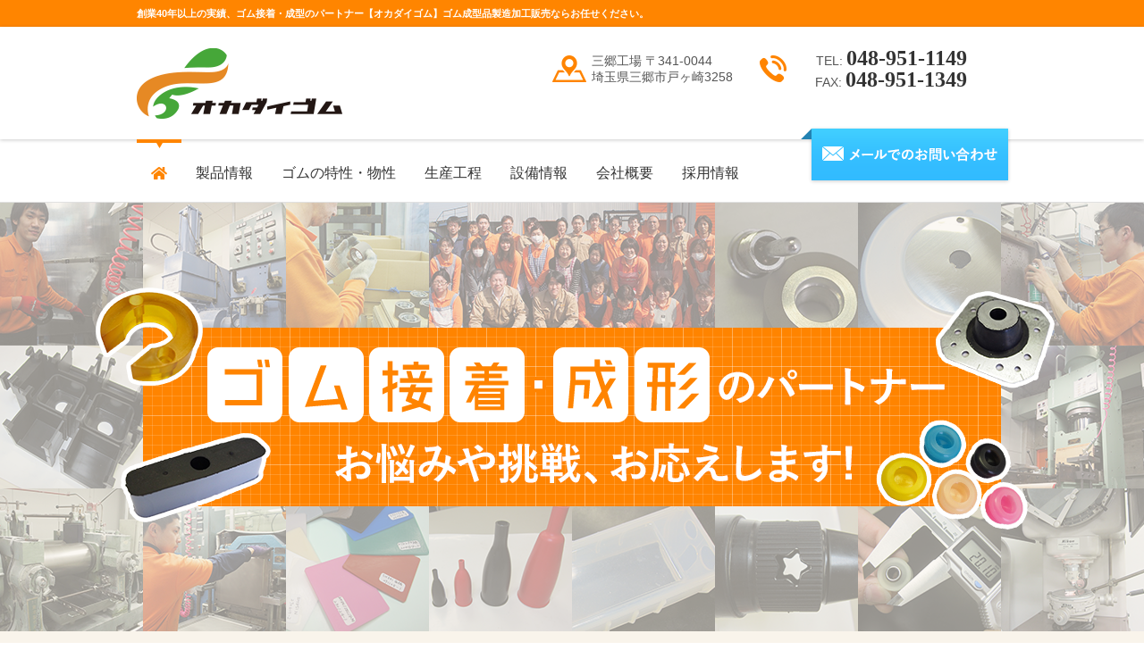

--- FILE ---
content_type: text/html
request_url: https://www.okadai-rubber.com/
body_size: 5119
content:
<!DOCTYPE html>
<html dir="ltr" lang="ja">
<head>
<meta charset="UTF-8">
<title>有限会社オカダイゴム│ゴム加硫接着・成型のパートナー</title>
<meta name="description" content="ゴム加硫接着やゴム成型はオカダイゴムにおまかせください。スポンジ成型、コンプレッション、インジェクション各種成型に対応し、皆さまの製造をサポートいたします！">
<meta name="keywords" content="有限会社オカダイゴム,ゴム加硫接着,ゴム成型,コンプレッション成型,スポンジ成型">
<link rel="stylesheet" href="https://pro.fontawesome.com/releases/v5.10.0/css/all.css" integrity="sha384-AYmEC3Yw5cVb3ZcuHtOA93w35dYTsvhLPVnYs9eStHfGJvOvKxVfELGroGkvsg+p" crossorigin="anonymous"/>
<link href="import.css" rel="stylesheet">
</head>

<body>
<!-- only for IE --> 
<!--[if lte IE 8]>
      <div class='oldie'>古いバージョンのInternet Explorerをお使いになっています。<a href='http://windows.microsoft.com/ja-jp/internet-explorer/download-ie'>最新版へのアップグレード</a>をおすすめします。</div>
    <![endif]-->
<header>
  <div id="header">
    <div id="headline">
      <div class="inner">
        <h1>創業40年以上の実績、ゴム接着・成型のパートナー【オカダイゴム】ゴム成型品製造加工販売ならお任せください。</h1>
      </div>
      <!--/.inner--> 
    </div>
    <!--/#headline-->
    
    <div id="header_wrapper">
      <div class="inner">
        <div class="site_logo"> <a href="index.html"><img src="images/logo.png" alt="オカダイゴム" class="logo-img"></a> </div>
        <div class="herder_contact">
          <address>
          <p class="address">三郷工場 〒341-0044<br>
            埼玉県三郷市戸ヶ崎3258</p>
          <p class="call">TEL: <em>048-951-1149</em><br>
            FAX: <em>048-951-1349</em></p>
          </address>
        </div>
      </div>
      <!--/.inner--> 
    </div>
    <!--/#header_wrapper--> 
    <!--**********************************************************************************-->
    <nav>
      <div id="gnav">
        <div id="nav_wrapper" class="inner">
          <ul class="main_menu">
            <li class="current"><a href="index.html" class="btn_home"><i class="fa fa-home" aria-hidden="true"></i></a></li>
            <li class="has_child"> <a href="#" class="false">製品情報</a>
              <ul class="child_menu">
                <li><a href="prod_vulcanization.html">ゴム加硫接着</a></li>
                <li><a href="prod_injection.html">インジェクション成型</a></li>
                <li><a href="prod_compression.html">コンプレッション成型</a></li>
                <li><a href="prod_transfer.html">トランスファー成型</a></li>
                <li><a href="prod_2color.html">二色成型</a></li>
                <li><a href="prod_sponge.html">スポンジ成型</a></li>
                <li><a href="prod_urethane.html">ウレタン成型</a></li>
                <li><a href="prod_3dprinter.html">3Dプリンター</a></li>
                <li><a href="prod_other.html">その他加工品</a></li>
                <li><a href="prod_sponge.html">スポンジ成型</a></li>
              </ul>
            </li>
            <li><a href="properties.html" class="">ゴムの特性・物性</a></li>
            <li><a href="process.html" class="">生産工程</a></li>
            <li><a href="equip.html" class="">設備情報</a></li>
            <li><a href="company.html" class="">会社概要</a></li>
            <li><a href="https://arwrk.net/recruit/dtkcl95ay7fbtxi/" class="" target="_blank">採用情報</a></li>
          </ul>
          <div id="btn_contact_nav"><a href="contact.html"><img src="images/btn_herder_contact.png" alt="メールでのお問い合わせ"></a></div>
        </div>
        <!--/.inner--> 
      </div>
      <!--/#gnav--> 
    </nav>
    <!--**********************************************************************************-->
    <aside>
      <div id="eyecatch">
        <p class="center"><img src="images/keyvisual.png" alt="株式会社オカダイゴム"></p>
      </div>
      <!-- / #eyecatch --> 
    </aside>
    <!--**********************************************************************************--> 
  </div>
  <!-- / #header --> 
</header>
<!--**********************************************************************************-->
<div id="contents">
  <div class="inner"> 
    <!--**********************************************************************************-->
    <article>
      <div id="article" class="front">
        <div class="section" id="section_1">
          <section>
            <div class="panel">
              <div class="panel_header">
                <h3 class="panel_title">ゴム加硫接着</h3>
                <a href="prod_vulcanization.html" class="btn_link"><img src="images/btn_success.png" alt="詳しく見る"></a></div>
              <div class="panel_body">
                <p class="center"><img src="images/sakuzyo.png" alt="ゴム加硫接着"></p>
              </div>
            </div>
          </section>
        </div>
        <!--/.section-->
        
        <div class="section" id="section_2">
          <section>
            <div class="section" id="front_topics">
              <section>
                <div class="panel">
                  <div class="panel_header">
                    <h3 class="panel_title">新着情報</h3>
                  </div>
                  <div class="panel_body">
                    <ul>
                      <li><span class="date">2025.03</span><a href="company.html#aed">AEDを導入</a></li>
                      <li><span class="date">2024.01</span><a href="company.html#panel">環境問題に配慮し、太陽光パネルを設置（最大出力247kwh）</a></li>
                      <li><span class="date">2023.12</span>作業効率化を図り、ドライアイス金型洗浄機の導入</li>
                      <li><span class="date">2021.09</span><a href="/images/press.pdf"target="_blank" rel="noopener noreferrer"　>住友ゴム工業(株)様は、(株)カインドウェア様と共同で、スタッドレス技術を応用した新しい杖先用ゴムを開発。弊社は住友ゴム工業(株)様より技術供与を受け、
                        同製品の製造を担当する事になりました。</a></li>
                      <li><span class="date">2021.01</span>2台のインジェクション成型機を新機種に入れ替えました。</li>
                      <li><span class="date">2016.08</span>ホームページをリニューアルしました。</li>
                    </ul>
                  </div>
                </div>
              </section>
            </div>
            <!--/.section-->
            <div class="grid">
              <div class="col_6" id="front_compression">
                <div class="panel">
                  <div class="panel_header">
                    <h3 class="panel_title">コンプレッション</h3>
                    <a href="prod_compression.html" class="btn_link"><img src="images/btn_success.png" alt="詳しく見る"></a></div>
                  <div class="panel_body">
                    <p class="center"><img src="images/pict_compression.png" alt="コンプレッション"></p>
                    <p class="text_box set_height">ゴム材質は、医療系に使用されるシリコンゴムから、配電機器に必要とされる絶縁や難燃を持ち合わせた高機能ゴム等、多種多様な材料で成型可能です。<br>
                      着色したカラフルなゴムも成型しております。</p>
                    <p class="center"><img src="images/pict_compression_f.png" alt="コンプレッション"></p>
                  </div>
                </div>
              </div>
              <!--/.col-->
              
              <div class="col_6" id="front_sponge">
                <div class="panel">
                  <div class="panel_header">
                    <h3 class="panel_title">スポンジ成型</h3>
                    <a href="prod_sponge.html" class="btn_link"><img src="images/btn_success.png" alt="詳しく見る"></a></div>
                  <div class="panel_body">
                    <p class="center"><img src="images/pict_uretan.png" alt="スポンジ成型"  style="width: 50%; padding-top: 10px"></p>
                    <p class="text_box set_height">国内では数少ない、金型を使用して成型するゴムスポンジを製造しております。独自材料配合から混練、成型まで社内一環で行っております。材質はNR・CR・EP・シリコン等、多種御座いますので、是非ご相談下さい。 </p>
                    <p class="center"><img src="images/IMG_0296.jpg" alt="スポンジ成型"></p>
                  </div>
                </div>
              </div>
              <!--/.col--> 
            </div>
            <!--/.grid--> 
          </section>
        </div>
        <!--/.section-->
        
        <div class="section slide" id="front_gallery">
          <section>
            <div class="panel">
              <div class="panel_header">
                <h3 class="panel_title">製品紹介</h3>
              </div>
              <div class="panel_body">
                <div class="carousel">
                  <div class="slide"><a href="prod_vulcanization.html"><img src="pict/carousel/slide_1.jpg" alt="二色成型"></a></div>
                  <div class="slide"><a href="prod_compression.html"><img src="pict/carousel/slide_2.jpg" alt="ウレタン成型"></a></div>
                  <div class="slide"><a href="prod_2color.html"><img src="pict/carousel/slide_3.jpg" alt="加硫接着"></a></div>
                  <div class="slide"><a href="prod_urethane.html"><img src="pict/carousel/slide_4.jpg" alt="加硫接着"></a></div>
                  <div class="slide"><a href="prod_vulcanization.html"><img src="pict/carousel/slide_5.jpg" alt="コンプレッション成型"></a></div>
                </div>
              </div>
            </div>
          </section>
        </div>
        <!--/.section-->
        
        <div class="section" id="front_properties">
          <section>
            <div class="panel">
              <div class="panel_header">
                <h3 class="panel_title">ゴムの特性・物性</h3>
                <a href="properties.html" class="btn_link"><img src="images/btn_success.png" alt="詳しく見る"></a></div>
              <div class="panel_body">
                <div class="box_properties">
                  <p><img src="images/pict_properties.png" alt="耐熱性/耐候性/耐薬品性"></p>
                  <p>各種ゴムには、耐熱性/耐候性/耐薬品性などの特長があります。使用する環境や用途をお伺いしていく中で、材料を選別いたします。ゴム材料でお悩みの際は弊社スタッフにご相談ください。</p>
                </div>
              </div>
            </div>
          </section>
        </div>
        <!--/.section-->
        
        <div class="section" id="front_contact">
          <section>
            <div class="panel">
              <div class="panel_header">
                <h3 class="panel_title">ご相談・お見積り・各種お問い合わせ</h3>
              </div>
              <div class="panel_body"> <a href="contact.html"><img src="images/bnr_info.jpg" alt="ゴム接着、加工の知識・対応力が我が社の財産！皆様のものづくりをサポート致します！"></a> 
                
                <!--
            <div class="text_area">
              <h4><strong>ゴム接着、加工の知識・対応力が我が社の財産！<br>皆様のものづくりをサポート致します！</strong></h4>
              <div id="box_contact">
         	<p class="call">TEL: <em>048-951-1149</em><br>FAX: <em>048-951-1349</em></p>
        	<p class="btn_contact"><a href="contact.html">メールでのお問い合わせ</a></p>
              </div>
            </div>
--> 
              </div>
            </div>
          </section>
        </div>
        <!--/.section--> 
        
      </div>
      <!--/#article--> 
    </article>
    <!--**********************************************************************************-->
    <aside>
      <div id="side">
        <div class="box">
          <h3>製品情報</h3>
          <ul>
            <li><a href="prod_vulcanization.html">ゴム加硫接着</a></li>
            <li><a href="prod_injection.html">インジェクション成型</a></li>
            <li><a href="prod_compression.html">コンプレッション成型</a></li>
            <li><a href="prod_transfer.html">トランスファー成型</a></li>
            <li><a href="prod_2color.html">二色成型</a></li>
            <li><a href="prod_sponge.html">スポンジ成型</a></li>
            <li><a href="prod_urethane.html">ウレタン成型</a></li>
            <li><a href="prod_3dprinter.html">3Dプリンター</a></li>
            <li><a href="prod_other.html">その他加工品</a></li>
            <li><a href="prod_sponge.html">スポンジ成型</a></li>
          </ul>
        </div>
        <!--/.box-->
        
        <div class="box">
          <h3>ゴムについて</h3>
          <ul>
            <li><a href="properties.html">ゴムの特性・物性</a></li>
            <li><a href="process.html">生産工程</a></li>
          </ul>
        </div>
        <!--/.box-->
        
        <div class="box">
          <p><a href="company.html"><img src="images/bnr_company.jpg" alt="会社概要"></a></p>
        </div>
        <!--/.box-->
        
        <div class="box">
          <p><a href="equip.html"><img src="images/bnr_equip.jpg" alt="設備情報"></a></p>
        </div>
        <!--/.box-->
        
        <div class="box">
          <p><a href="contact.html"><img src="images/bnr_contact.jpg" alt="お問い合わせ"></a></p>
        </div>
        <!--/.box--> 
        
      </div>
      <!--/#side--> 
    </aside>
  </div>
  <!--/.inner--> 
</div>
<!--/#contents--> 
<!--**********************************************************************************-->
<footer>
  <div id="footer">
    <div id="pageup">
      <div class="inner">
        <p class="right"><a href="#" id="move_top">PAGE TOP</a></p>
      </div>
      <!--/.inner--> 
    </div>
    <!--/#pageup-->
    
    <div id="footer_main">
      <div class="inner">
        <div id="box_info">
          <p class="discript">ゴム接着・成型のパートナー【オカダイゴム】<br>
            ゴム成型品製造加工販売ならお任せください。</p>
          <a href="index.html"><img src="images/logo.png" alt="オカダイゴム" class="logo-img"></a>
          <p class="address">三郷工場 〒341-0044<br>
            埼玉県三郷市戸ヶ崎3258</p>
        </div>
        <!--/.col-->
        
        <div id="box_contact">
          <p class="call">TEL: <em>048-951-1149</em><br>
            FAX: <em>048-951-1349</em></p>
          <p class="btn_contact_footer"><a href="contact.html">メールでのお問い合わせ</a></p>
        </div>
        <!--/.col-->
        
        <div id="box_fnav">
          <nav>
            <ul class="primary_menu">
              <li><a href="index.html">HOME</a></li>
              <li><a href="properties.html">ゴムの特性・物性</a></li>
              <li><a href="process.html">生産工程</a></li>
            </ul>
            <ul class="primary_menu mid">
              <li><a href="equip.html">設備情報</a></li>
              <li><a href="company.html">会社概要</a></li>
              <li><a href="https://arwrk.net/recruit/dtkcl95ay7fbtxi/" target="_blank">採用情報</a></li>
              <li><a href="contact.html">お問い合わせ</a></li>
            </ul>
            <ul class="parent_menu">
              <li class="has_child"> <a href="#" class="false">製品情報</a>
                <ul class="child_menu">
                  <li><a href="prod_vulcanization.html">ゴム加硫接着</a></li>
                  <li><a href="prod_injection.html">インジェクション成型</a></li>
                  <li><a href="prod_compression.html">コンプレッション成型</a></li>
                  <li><a href="prod_transfer.html">トランスファー成型</a></li>
                  <li><a href="prod_2color.html">二色成型</a></li>
                  <li><a href="prod_sponge.html">スポンジ成型</a></li>
                  <li><a href="prod_urethane.html">ウレタン成型</a></li>
                  <li><a href="prod_3dprinter.html">3Dプリンター</a></li>
                  <li><a href="prod_other.html">その他加工品</a></li>
                  <li><a href="prod_sponge.html">スポンジ成型</a></li>
                </ul>
              </li>
            </ul>
          </nav>
        </div>
        <!--/.col--> 
        
      </div>
      <!--/.inner--> 
    </div>
    <!--/#footer_main-->
    
    <div id="footer_copy">
      <div class="inner">
        <div class="copyright">&copy;2016 Okadai rubber Co.,ltd.</div>
      </div>
      <!--/.inner--> 
    </div>
    <!--/.footer_copy--> 
    
  </div>
  <!--/ #footer --> 
</footer>
<script src="js/jquery-1.11.3.min.js"></script> 
<script src="js/common.js"></script> 
<script src="js/jquery.bxslider.min.js"></script> 
<script src="js/jquery.heightLine.js"></script> 
<script>
$(function(){
  $('.carousel').bxSlider({
    slideWidth: 130,
    minSlides: 1,
    maxSlides: 5,
    moveSlides:1,
    slideMargin: 10,
    auto: true,
    pager:false,
    speed:500,
    pause:5000,
  });
});

$(window).on("load",function(){
  $(".set_height").heightLine();
});

  (function(i,s,o,g,r,a,m){i['GoogleAnalyticsObject']=r;i[r]=i[r]||function(){
  (i[r].q=i[r].q||[]).push(arguments)},i[r].l=1*new Date();a=s.createElement(o),
  m=s.getElementsByTagName(o)[0];a.async=1;a.src=g;m.parentNode.insertBefore(a,m)
  })(window,document,'script','https://www.google-analytics.com/analytics.js','ga');

  ga('create', 'UA-66796377-34', 'auto');
  ga('send', 'pageview');
</script>
</body>
</html>


--- FILE ---
content_type: text/css
request_url: https://www.okadai-rubber.com/import.css
body_size: 213
content:
@charset "utf-8";

@import url("http://fonts.googleapis.com/earlyaccess/notosansjp.css");
@import url("http://maxcdn.bootstrapcdn.com/font-awesome/4.2.0/css/font-awesome.min.css?ver=4.6.3");
@import url("css/lib/jquery.bxslider.css");
@import url("css/lightbox.min.css");
@import url("css/style.css");


--- FILE ---
content_type: text/css
request_url: https://www.okadai-rubber.com/css/style.css
body_size: 7087
content:
@charset "UTF-8";
/******************************************

  layout

******************************************/
/******************************************

  clearfix

******************************************/
.clearfix:after {
  content: "";
  display: block;
  clear: both;
}

/******************************************

  display

******************************************/
.d_pc,
.dPc {
  display: block;
}

@media screen and (max-width: 640px) {
  .d_pc,
  .dPc {
    display: none;
  }
}

.d_sp,
.dSp {
  display: none;
}

@media screen and (max-width: 640px) {
  .d_sp,
  .dSp {
    display: block;
  }
}

.d_pc_inline,
.dPcInline {
  display: inline;
}

@media screen and (max-width: 640px) {
  .d_pc_inline,
  .dPcInline {
    display: none;
  }
}

.d_sp_inline,
.dSpInline {
  display: none;
}

@media screen and (max-width: 640px) {
  .d_sp_inline,
  .dSpInline {
    display: inline;
  }
}

/******************************************

  Aligin

******************************************/
.alignleft {
  float: left !important;
  clear: left !important;
  margin: 3px 1em 1em 0 !important;
}

.alignright {
  float: right !important;
  clear: right !important;
  margin: 3px 0 1em 1em !important;
}

.left {
  text-align: left;
}

.center {
  text-align: center;
}

.right {
  text-align: right;
}

.float_L {
  float: left;
}

.float_R {
  float: right;
}

/******************************************

  Grid

******************************************/
.grid {
  margin: 0 -10px;
  box-sizing: border-box;
}

.grid:after {
  content: "";
  display: block;
  clear: both;
}

.col_1,
.col_2,
.col_3,
.col_4,
.col_5,
.col_6,
.col_7,
.col_8,
.col_9,
.col_10,
.col_11,
.col_1m,
.col_2m,
.col_3m,
.col_4m,
.col_5m,
.col_6m,
.col_7m,
.col_8m,
.col_9m,
.col_10m,
.col_11m,
.col_1s,
.col_2s,
.col_3s,
.col_4s,
.col_5s,
.col_6s,
.col_7s,
.col_8s,
.col_9s,
.col_10s,
.col_11s,
.col_25 {
  float: left;
  padding: 0 10px 20px;
  box-sizing: border-box;
}

.col_12,
.col_12m,
.col_12s,
.full_col {
  width: 100%;
  padding: 0 20px;
}

.col_1 {
  width: 8.33%;
}

.col_2 {
  width: 16.66%;
}

.col_3 {
  width: 25%;
}

.col_4 {
  width: 33.33%;
}

.col_5 {
  width: 41.66%;
}

.col_6 {
  width: 50%;
}

.col_7 {
  width: 58.33%;
}

.col_8 {
  width: 66.66%;
}

.col_9 {
  width: 75%;
}

.col_10 {
  width: 83.33%;
}

.col_11 {
  width: 91.66%;
}

@media screen and (min-width: 641px) {
  .col_1m {
    width: 8.33%;
  }
  .col_2m {
    width: 16.66%;
  }
  .col_3m {
    width: 25%;
  }
  .col_4m {
    width: 33.33%;
  }
  .col_5m {
    width: 41.66%;
  }
  .col_6m {
    width: 50%;
  }
  .col_7m {
    width: 58.33%;
  }
  .col_8m {
    width: 66.66%;
  }
  .col_9m {
    width: 75%;
  }
  .col_10m {
    width: 83.33%;
  }
  .col_11m {
    width: 91.66%;
  }
  .col_25 {
    width: 20%;
  }
}

@media screen and (max-width: 640px) {
  .col_1s {
    width: 8.33%;
  }
  .col_2s {
    width: 16.66%;
  }
  .col_3s {
    width: 25%;
  }
  .col_4s {
    width: 33.33%;
  }
  .col_5s {
    width: 41.66%;
  }
  .col_6s {
    width: 50%;
  }
  .col_7s {
    width: 58.33%;
  }
  .col_8s {
    width: 66.66%;
  }
  .col_9s {
    width: 75%;
  }
  .col_10s {
    width: 83.33%;
  }
  .col_11s {
    width: 91.66%;
  }
}

/******************************************

  Reset

******************************************/
/* =Reset default browser CSS.

Based on work by Eric Meyer: http://meyerweb.com/eric/tools/css/reset/index.html

-------------------------------------------------------------- */
html, body, div, span, applet, object, iframe, h1, h2, h3, h4, h5, h6, p, blockquote, pre, a, abbr, acronym, address, big, cite, code, del, dfn, em, font, ins, kbd, q, s, samp, small, strike, strong, sub, sup, tt, var, dl, dt, dd, ol, ul, li, fieldset, form, label, legend, table.table, caption, tbody, tfoot, thead, tr, th, td {
  border: 0;
  font-family: inherit;
  /*font-size: 100%;*/
  font-style: inherit;
  font-weight: inherit;
  margin: 0;
  outline: 0;
  padding: 0;
  vertical-align: baseline;
}

:focus {
  outline: 0;
}

ol, ul, li {
  list-style: none;
}

table.table {
  border-collapse: separate;
  border-spacing: 0;
}

caption, th, td {
  font-weight: normal;
  text-align: left;
}

blockquote:before, blockquote:after, q:before, q:after {
  content: "";
}

blockquote, q {
  quotes: "" "";
}

img {
  vertical-align: bottom;
}

a img {
  border: 0;
}

figure {
  margin: 0;
}

article, aside, details, figcaption, figure, footer, header, hgroup, menu, nav, section {
  display: block;
}

h1, h2, h3, h4, h5, h6 {
  font-weight: bold;
}

/******************************************

  Common tag

******************************************/
* {
  margin: 0px;
  padding: 0px;
  box-sizing: border-box;
}

.set_height {
  box-sizing: content-box;
}

html {
  height: 100%;
  font-size: 62.5%;
}

body {
  height: 100%;
  background-color: #fff;
  line-height: normal;
  letter-spacing: normal;
  font-size: 14px;
  font-size: 1.4rem;
  /*  font-family:  'メイリオ', 'meiryo','ms pgothic', 'ＭＳ Ｐゴシック', osaka, sans-serif;*/
  font-family: 'Noto Sans JP','游ゴシック','Hiragino Kaku Gothic ProN', 'ヒラギノ角ゴ ProN W3','meiryo', 'メイリオ', 'ms pgothic', 'ＭＳ Ｐゴシック', osaka, sans-serif;
  color: #555;
}

img {
  width: auto;
  max-width: 100%;
  vertical-align: middle;
  border: 0;
}

a.false {
  cursor: text;
}

/******************************************

  link

******************************************/
a {
  color: #FF8500;
  text-decoration: none;
  transition: opacity 0.3s ease-out;
}

a:hover, a:active, a:focus {
  opacity: 0.7;
  text-decoration: none;
}

/******************************************

  Layout Common

******************************************/
body {
  margin: 0;
  padding: 0;
}

.inner {
  width: 975px;
  margin: 0 auto;
  position: relative;
}

.inner:after {
  content: "";
  display: block;
  clear: both;
}

.section {
  margin: 0 0 35px;
}

/******************************************

  header

******************************************/
#header {
  position: relative;
  margin: 0;
  padding: 0;
}

#header #headline {
  background: #FF8500;
  color: #fff;
}
#header #headline .inner h1{
  font-size: 11px;
  line-height: 1;
  padding: 10px 0 9px;
  font-weight: bold;
}

#header #headline p {
  font-size: 11px;
  line-height: 1;
  padding: 10px 0 9px;
  font-weight: bold;
}

#header #header_wrapper {
  padding: 23px 0;
  -webkit-box-shadow: 0 1px 4px rgba(0, 0, 0, 0.2);
  -moz-box-shadow: 0 1px 4px rgba(0, 0, 0, 0.2);
  box-shadow: 0 1px 4px rgba(0, 0, 0, 0.2);
}

/* #header #header_wrapper .site_logo h1 {
  float: left;
  text-indent: -9999px;
  width: 230px;
  height: 80px;
  background: url("../images/logo.png") no-repeat left center;
} */

#header #header_wrapper .site_logo .logo-img {
  float: left;
  width: 230px;
  height: 80px;
}

#header #header_wrapper .site_logo h1 a {
  display: block;
}

#header #header_wrapper .herder_contact {
  float: right;
  display: table;
  table-layout: fixed;
  width: 510px;
  /*text-indent:-9999px;


      background:url("http://placehold.jp/460x50.png") no-repeat left center;*/
  font-size: 14px;
  font-size: 1.4rem;
}

#header #header_wrapper .herder_contact .address {
  display: table-cell;
  width: 50%;
  padding-left: 44px;
  padding-right: 30px;
  background: url("../images/icon_address.png") no-repeat left center;
}

#header #header_wrapper .herder_contact .call {
  display: table-cell;
  text-align: right;
  padding-left: 36px;
  background: url("../images/icon_tel.png") no-repeat left center;
  white-space: nowrap;
}

#header #header_wrapper .herder_contact .call em {
  font-family: '游ゴシック', "Yu Gothic";
  font-size: 24px;
  font-size: 2.4rem;
  line-height: 1;
  font-weight: bold;
  color: #333;
}

/******************************************

  Glovalnav

******************************************/
#gnav {
  position: relative;
  font-size: 16px;
  font-size: 1.6rem;
  line-height: 1;
  border-bottom: 1px solid #e1e1e1;
}

#gnav ul.main_menu {
  font-weight: 500;
}

#gnav ul.main_menu:after {
  content: "";
  display: block;
  clear: both;
}

#gnav ul.main_menu > li {
  float: left;
  position: relative;
}

#gnav ul.main_menu > li a {
  border-top: 4px solid transparent;
  position: relative;
  color: #333;
  display: block;
  padding: 26px 16px 23px;
}

#gnav ul.main_menu > li.current > a,
#gnav ul.main_menu > li > a:hover {
  opacity: 1;
  border-top-color: #FF8500;
  color: #FF8500;
  background: url("../images/nav_arrow.png") no-repeat center top;
}

#gnav ul.child_menu {
  z-index: 1;
  display: none;
  width: 975px;
  position: absolute;
  top: 69px;
  left: -47px;
  white-space: nowrap;
  -webkit-box-shadow: 0 1px 4px rgba(0, 0, 0, 0.2);
  -moz-box-shadow: 0 1px 4px rgba(0, 0, 0, 0.2);
  box-shadow: 0 1px 4px rgba(0, 0, 0, 0.2);
  background: #fff;
}

#gnav ul.child_menu > li {
  float: left;
}

#gnav ul.child_menu > li a {
  padding: 12px 1em 12px 32px;
  background: url("../images/icon_bullet.png") no-repeat left 12px center;
}

#gnav ul.child_menu > li a:hover {
  color: #FF8500;
  border-color: transparent;
  background: url("../images/icon_bullet.png") no-repeat left 12px center;
}

#gnav #btn_contact_nav {
  -webkit-box-shadow: 0 1px 4px rgba(0, 0, 0, 0.2);
  -moz-box-shadow: 0 1px 4px rgba(0, 0, 0, 0.2);
  box-shadow: 0 1px 4px rgba(0, 0, 0, 0.2);
  position: absolute;
  right: 0;
  top: -12px;
  font-size: 12px;
  font-size: 1.2rem;
  line-height: 1;
}

#gnav #btn_contact_nav a {
  display: inline-block;
  position: relative;
}

#gnav #btn_contact_nav a:before {
  display: block;
  content: " ";
  position: absolute;
  left: -12px;
  top: 0;
  width: 0;
  height: 0;
  border-style: solid;
  border-width: 0 0 12px 12px;
  border-color: transparent transparent #2382b2 transparent;
}
.fa {
  display: inline-block;
  font-size: inherit;
  text-rendering: auto;
  -webkit-font-smoothing: antialiased;
  -moz-osx-font-smoothing: grayscale;
}

.fa-home:before {
  content: "\f015";
}
/******************************************

  Slider

******************************************/
#eyecatch {
  background: url("../images/bg_body.png");
  text-align: center;
}

/******************************************

  Breadclumb

******************************************/
#bread {
  padding: 8px 0 6px;
  background: #fafafa;
  -webkit-box-shadow: 0 1px 4px rgba(0, 0, 0, 0.2);
  -moz-box-shadow: 0 1px 4px rgba(0, 0, 0, 0.2);
  box-shadow: 0 1px 4px rgba(0, 0, 0, 0.2);
}

#bread p {
  font-size: 12px;
  font-size: 1.2rem;
  line-height: 1;
}

/******************************************

  Content

******************************************/
#contents {
  -webkit-box-shadow: 0 1px 4px rgba(0, 0, 0, 0.2);
  -moz-box-shadow: 0 1px 4px rgba(0, 0, 0, 0.2);
  box-shadow: 0 1px 4px rgba(0, 0, 0, 0.2);
  padding: 70px 0 75px;
  background: url("../images/bg_main.png");
}

#contents #article {
  width: 740px;
  float: right;
  font-family: 'meiryo', 'メイリオ', 'ms pgothic', 'ＭＳ Ｐゴシック', osaka, sans-serif;
}

#contents #side {
  width: 200px;
  float: left;
}

#contents #side .box {
  -webkit-box-shadow: 0 1px 4px rgba(0, 0, 0, 0.2);
  -moz-box-shadow: 0 1px 4px rgba(0, 0, 0, 0.2);
  box-shadow: 0 1px 4px rgba(0, 0, 0, 0.2);
  margin: 0 0 25px;
}

#contents #side h3 {
  font-size: 20px;
  font-size: 2.0rem;
  line-height: 1;
  font-weight: bold;
  color: #fff;
  padding: 16px 0 13px 32px;
  background: url("../images/bg_h3.png") no-repeat center center;
  text-shadow: 0 1px 2px rgba(10, 41, 76, 0.3);
}

#contents #side li {
  font-size: 14px;
  font-size: 1.4rem;
  line-height: 1;
  font-weight: 500;
  border-top: 1px solid #e2e1dd;
  background: #fff;
}

#contents #side li a {
  position: relative;
  display: block;
  color: #333;
  padding: 25px 0px 25px 32px;
  background: url("../images/icon_bullet.png") no-repeat left 12px center;
}

/******************************************

  footer

******************************************/
#footer #pageup {
  background: #efefef;
  text-align: right;
  font-size: 9px;
  font-weight: bold;
  -webkit-box-shadow: inset 0 1px 2px rgba(0, 0, 0, 0.3);
  -moz-box-shadow: inset 0 1px 2px rgba(0, 0, 0, 0.3);
  box-shadow: inset 0 1px 2px rgba(0, 0, 0, 0.3);
  border-bottom: 1px solid #e1e1e1;
}

#footer #pageup a {
  color: transparent;
  display: inline-block;
  width: 98px;
  height: 40px;
  padding: 4px 0 0;
  border-left: 1px solid #e1e1e1;
  border-right: 1px solid #e1e1e1;
  background: url("../images/btn_pagetop.png") no-repeat center center;
}

#footer #footer_main {
  padding: 30px 0;
  background: url("../images/bg_footer.png") no-repeat center bottom;
}

#footer #footer_main:after {
  content: "";
  display: block;
  clear: both;
}

#footer #footer_main #box_info {
  float: left;
  width: 255px;
  margin-right: 20px;
}

#footer #footer_main #box_info .discript {
  font-size: 12px;
  font-size: 1.2rem;
  line-height: 1.5;
}

/* #footer #footer_main #box_info h1 {
  text-indent: -9999px;
  width: 230px;
  height: 80px;
  margin: 12px 0 24px;
  background: url("../images/logo.png") no-repeat left center;
} */
#footer #footer_main #box_info .logo-img {
  width: 230px;
  height: 80px;
  margin: 12px 0 24px;
}

#footer #footer_main #box_info h1 a {
  display: block;
}

#footer #footer_main #box_info .address {
  padding-left: 44px;
  background: url("../images/icon_address.png") no-repeat left center;
}

#footer #footer_main #box_contact {
  float: left;
  /*width:300px;*/
  font-size: 14px;
  font-size: 1.4rem;
  line-height: 1.2;
}

#footer #footer_main #box_contact .call {
  padding-left: 36px;
  background: url("../images/icon_tel.png") no-repeat left center;
  margin: 0 0 22px;
}

#footer #footer_main #box_contact em {
  font-family: '游ゴシック', "Yu Gothic";
  font-size: 24px;
  font-size: 2.4rem;
  font-weight: bold;
  color: #333;
}

#footer #footer_main #box_contact .btn_contact_footer a {
  -webkit-box-shadow: 0 1px 4px rgba(0, 0, 0, 0.2);
  -moz-box-shadow: 0 1px 4px rgba(0, 0, 0, 0.2);
  box-shadow: 0 1px 4px rgba(0, 0, 0, 0.2);
  text-indent: -9999px;
  display: block;
  width: 244px;
  height: 58px;
  background: url("../images/btn_footer_contact.png") no-repeat center center;
}

#footer #footer_main #box_fnav {
  float: right;
  display: table;
  table-layout: fixed;
}

#footer #footer_main #box_fnav a {
  color: #333;
}

#footer #footer_main #box_fnav ul {
  display: table-cell;
  vertical-align: top;
}

#footer #footer_main #box_fnav ul.mid {
  border-style: solid;
  border-width: 0 20px;
  border-color: transparent;
}

#footer #footer_main #box_fnav ul li a:before {
  font-family: "FontAwesome";
  content: "\f068";
  color: #FF8500;
  padding-right: .4em;
}

#footer #footer_main #box_fnav ul.child_menu {
  padding-left: 1.4em;
}

#footer #footer_main #box_fnav ul.child_menu li a:before {
  font-family: "FontAwesome";
  content: "\f0da";
  color: #333;
}

#footer #footer_copy {
  background: #FF8500;
  color: #fff;
  font-size: 12px;
  font-size: 1.2rem;
  line-height: 1;
  padding: 15px 0 13px;
}

#footer #footer_copy a {
  color: #fff;
}

#footer #footer_copy li {
  float: left;
  margin-right: 10px;
}

#footer #footer_copy .copyright {
  float: right;
}

/******************************************

  table

******************************************/
table {
  width: 100%;
  border-collapse: collapse;
}

@media screen and (max-width: 640px) {
  table {
    display: table;
  }
}

table th {
  font-weight: bold;
  background: #f5f5f5;
  padding: 1em;
  border: 1px solid #e2e1dd;
  white-space: nowrap;
  vertical-align: middle;
  width: 30%;
}

table td {
  padding: 1em;
  border: 1px solid #e2e1dd;
}

table.small th, table.small td {
  padding: .5em;
}

/******************************************

  Form

******************************************/
span.require {
  float: right;
  display: block;
  background-color: #C33;
  border: solid 2px #C33;
  border-radius: 4px;
  padding: 0 5px;
  font-size: 10px;
  line-height: 1.6em;
  color: #FFF;
  margin: 0px 5px;
}

.form-control, input[type="text"], input[type="email"], input[type="url"], input[type="password"], input[type="search"], input[type="tel"], textarea, select {
  display: block;
  width: 100%;
  height: 34px;
  padding: 6px 12px;
  font-size: 14px;
  line-height: 1.42857143;
  color: #555;
  background-color: #fff;
  background-image: none;
  border: 1px solid #ccc;
  border-radius: 4px;
  box-shadow: inset 0 1px 1px rgba(0, 0, 0, 0.075);
  transition: border-color ease-in-out 0.15s,box-shadow ease-in-out 0.15s;
}

button#mfp_button_send, button#mfp_button_cancel, input[type="button"], input[type="reset"], input[type="submit"] {
  font-size: 18px;
  font-size: 1.8rem;
  font-weight: bold;
  width: 30%;
  padding: .8em;
  margin: 0 10px;
  /* Permalink - use to edit and share this gradient: http://colorzilla.com/gradient-editor/#87e0fd+0,53cbf1+40,05abe0+100;Blue+3D+%23+16 */
  background: #87e0fd;
  /* Old browsers */
  background: -moz-linear-gradient(top, #87e0fd 0%, #53cbf1 40%, #05abe0 100%);
  /* FF3.6-15 */
  background: -webkit-linear-gradient(top, #87e0fd 0%, #53cbf1 40%, #05abe0 100%);
  /* Chrome10-25,Safari5.1-6 */
  background: linear-gradient(to bottom, #87e0fd 0%, #53cbf1 40%, #05abe0 100%);
  /* W3C, IE10+, FF16+, Chrome26+, Opera12+, Safari7+ */
  filter: progid:DXImageTransform.Microsoft.gradient( startColorstr='#87e0fd', endColorstr='#05abe0',GradientType=0 );
  /* IE6-9 */
  -webkit-box-shadow: 0 1px 4px rgba(0, 0, 0, 0.2);
  -moz-box-shadow: 0 1px 4px rgba(0, 0, 0, 0.2);
  box-shadow: 0 1px 4px rgba(0, 0, 0, 0.2);
  color: #fff;
  outline: none;
  border: none;
  cursor: pointer;
  border-radius: 6px;
}

button#mfp_button_cancel, input[type="reset"] {
  /* Permalink - use to edit and share this gradient: http://colorzilla.com/gradient-editor/#bbbbbb+0,777777+100 */
  background: #bbbbbb;
  /* Old browsers */
  background: -moz-linear-gradient(top, #bbbbbb 0%, #777777 100%);
  /* FF3.6-15 */
  background: -webkit-linear-gradient(top, #bbbbbb 0%, #777777 100%);
  /* Chrome10-25,Safari5.1-6 */
  background: linear-gradient(to bottom, #bbbbbb 0%, #777777 100%);
  /* W3C, IE10+, FF16+, Chrome26+, Opera12+, Safari7+ */
  filter: progid:DXImageTransform.Microsoft.gradient( startColorstr='#bbbbbb', endColorstr='#777777',GradientType=0 );
  /* IE6-9 */
}

button#mfp_button_send:hover, input[type="button"]:hover, input[type="reset"]:hover, input[type="submit"]:hover {
  opacity: .7;
}

textarea {
  height: 10em;
}

/******************************************

  FrontPage

******************************************/
#article .panel {
  position: relative;
  margin-bottom: 20px;
  -webkit-box-shadow: 0 1px 4px rgba(0, 0, 0, 0.2);
  -moz-box-shadow: 0 1px 4px rgba(0, 0, 0, 0.2);
  box-shadow: 0 1px 4px rgba(0, 0, 0, 0.2);
  background: #fff;
}

#article .panel:after {
  content: "";
  display: block;
  clear: both;
}

#article .panel .panel_header {
  /* Permalink - use to edit and share this gradient: http://colorzilla.com/gradient-editor/#ffffff+0,eeeeee+100,eeefee+100 */
  background: white;
  /* Old browsers */
  background: -moz-linear-gradient(top, white 0%, #eeeeee 100%, #eeefee 100%);
  /* FF3.6-15 */
  background: -webkit-linear-gradient(top, white 0%, #eeeeee 100%, #eeefee 100%);
  /* Chrome10-25,Safari5.1-6 */
  background: linear-gradient(to bottom, white 0%, #eeeeee 100%, #eeefee 100%);
  /* W3C, IE10+, FF16+, Chrome26+, Opera12+, Safari7+ */
  filter: progid:DXImageTransform.Microsoft.gradient( startColorstr='#ffffff', endColorstr='#eeefee',GradientType=0 );
  /* IE6-9 */
  position: relative;
  padding: 10px 15px 5px;
  border-top: 5px solid #FF8500;
  border-bottom: 1px solid #e1e1e1;
  color: #FF8500;
}

#article .panel .panel_header h3 {
  font-size: 22px;
  font-size: 2.2rem;
  font-weight: bold;
  text-shadow: 0 1px 2px rgba(255, 255, 255, 0.8);
}

#article .panel .panel_header a.btn_link {
  display: inline-block;
  position: absolute;
  right: 10px;
  top: 11px;
}

#article #section_2 .grid {
  margin: 0 -20px -20px;
}

#article #section_2 .col_6 {
  padding: 0 20px 0;
}

#article #section_2 .text_box {
  padding: 10px 12px 24px;
}

#article #front_properties .panel_body {
  background: url("../images/bg_properties.png") no-repeat right 5px center;
}

#article #front_properties .panel_body .box_properties {
  width: 420px;
  padding: 20px 15px 20px;
}

#article #front_properties .panel_body .box_properties p {
  margin-bottom: 20px;
}

#article #front_contact .panel_body {
  padding: 0;
  /*

    background:url("../images/bg_contact.jpg") no-repeat center center;

    padding:48px 0;

*/
}

#article #front_contact .panel_body .text_area {
  background: rgba(255, 255, 255, 0.7);
  margin: 0 auto;
  padding: 20px;
  width: 540px;
  position: rerative;
}

#article #front_contact .panel_body h4 {
  font-size: 20px;
  font-size: 2.0rem;
  line-height: 1.5em;
  text-align: center;
  margin: 0 0 28px;
}

#article #front_contact .panel_body h4 strong {
  /* Permalink - use to edit and share this gradient: http://colorzilla.com/gradient-editor/#ffffff+0,ffc914+60,ffc914+100&0+0,0+59,0+59,1+60,1+100 */
  background: -moz-linear-gradient(top, rgba(255, 255, 255, 0) 0%, rgba(255, 202, 24, 0) 59%, #ffc914 60%, #ffc914 100%);
  /* FF3.6-15 */
  background: -webkit-linear-gradient(top, rgba(255, 255, 255, 0) 0%, rgba(255, 202, 24, 0) 59%, #ffc914 60%, #ffc914 100%);
  /* Chrome10-25,Safari5.1-6 */
  filter: progid:DXImageTransform.Microsoft.gradient( startColorstr='#00ffffff', endColorstr='#ffc914',GradientType=0 );
  /* IE6-9 */
}

#article #front_contact .panel_body #box_contact {
  display: table;
}

#article #front_contact .panel_body #box_contact .call {
  display: table-cell;
  padding-left: 36px;
  background: url("../images/icon_tel.png") no-repeat left center;
  margin: 0 0 22px;
}

#article #front_contact .panel_body #box_contact em {
  font-size: 24px;
  font-size: 2.4rem;
  line-height: 1.2em;
  font-weight: bold;
}

#article #front_contact .panel_body #box_contact .btn_contact {
  display: table-cell;
  vertical-align: middle;
  padding-left: 20px;
}

#article #front_contact .panel_body #box_contact .btn_contact a {
  -webkit-box-shadow: 0 1px 4px rgba(0, 0, 0, 0.2);
  -moz-box-shadow: 0 1px 4px rgba(0, 0, 0, 0.2);
  box-shadow: 0 1px 4px rgba(0, 0, 0, 0.2);
  text-indent: -9999px;
  display: block;
  width: 220px;
  height: 58px;
  background: url("../images/btn_footer_contact.png") no-repeat center center;
}

#article #front_topics .panel_body {
  padding: 15px 15px 30px;
}

#article #front_topics .panel_body li {
  padding: 6px 0;
}

#article #front_topics .panel_body li span.date {
  margin-right: 1em;
}

#article #front_gallery .panel_body {
  padding: 25px 20px;
}

#article #front_gallery .panel_body .slide img {
  border: 1px solid #ddd;
  padding: 4px;
}

/******************************************

  Pages Common

******************************************/
.ttl_box {
  position: relative;
  background: #fff;
  -webkit-box-shadow: 0 1px 4px rgba(0, 0, 0, 0.2);
  -moz-box-shadow: 0 1px 4px rgba(0, 0, 0, 0.2);
  box-shadow: 0 1px 4px rgba(0, 0, 0, 0.2);
}

.ttl_box h2 {
  position: relative;
  font-size: 30px;
  font-size: 3.0rem;
  line-height: 1;
  padding: 50px 0 47px;
}

.line .inner {
  height: 3px;
  border-top: 3px solid #FF8500;
}

#article h3.ttl {
  font-size: 20px;
  font-size: 2.0rem;
  line-height: 1;
  margin: 0 0 16px;
  color: #FF8500;
}

#article h4 {
  font-size: 20px;
  font-size: 2.0rem;
  color: #32BBFF;
}

#article h4.ttl {
  line-height: 1;
  color: initial;
  border-left: 4px solid #32BBFF;
  padding: .2em 0 0 .5em;
  margin: 0 0 15px;
}

#article .diagram {
  margin: 0 0 20px;
}

#article .box_menu .grid {
  margin: 0 -5px;
}

#article .box_menu .col_4 {
  padding: 0 5px 0;
}

#article .box_menu a {
  display: block;
  text-align: center;
  -webkit-border-radius: 4px;
  -moz-border-radius: 4px;
  border-radius: 4px;
  background-color: #32bbff;
  -webkit-box-shadow: 0 1px 2px rgba(239, 240, 242, 0.3), inset 0 1px 2px rgba(0, 0, 0, 0.15);
  -moz-box-shadow: 0 1px 2px rgba(239, 240, 242, 0.3), inset 0 1px 2px rgba(0, 0, 0, 0.15);
  box-shadow: 0 1px 2px rgba(239, 240, 242, 0.3), inset 0 1px 2px rgba(0, 0, 0, 0.15);
  text-shadow: 0 1px 2px rgba(239, 240, 242, 0.3);
  color: #fff;
  font-size: 16px;
  font-size: 1.6rem;
  line-height: 1;
  padding: 14px 1em 12px;
}

#article .box_lead {
  -webkit-box-shadow: 0 1px 4px rgba(0, 0, 0, 0.2);
  -moz-box-shadow: 0 1px 4px rgba(0, 0, 0, 0.2);
  box-shadow: 0 1px 4px rgba(0, 0, 0, 0.2);
  background: #fff;
  padding: 1em 2em .8em;
}

#article .content_box {
  padding: 15px;
}

#article .content_box p, #article .content_box dl, #article .content_box ul, #article .content_box ol, #article .content_box table {
  margin-bottom: 15px;
}

#article .content_box dt {
  font-size: 16px;
  font-size: 1.6rem;
  font-weight: bold;
  padding: .2em 0;
  margin: 0 0 .5em;
  border-bottom: 2px solid #e2e1dd;
}

#article .content_box dd {
  padding: 0 1em;
}

#article .callout {
  padding: 20px;
  margin: 20px 0;
  border: 1px solid #eee;
  border-left-width: 5px;
  border-left-color: #32BBFF;
  border-radius: 3px;
}

#article .callout.primary {
  border-left-color: #FF8500;
}

#article .border_box {
  padding: 15px;
  border: 1px solid #e2e1dd;
  border-radius: 6px;
}

/******************************************

  Pages

******************************************/
#article {
  /*

propaties

*******************************************/
  /*

prod

*******************************************/
  /*

proc

*******************************************/
  /*

company

*******************************************/
  /*

equip

*******************************************/
  /*

recruit

*******************************************/
  /*

contact

*******************************************/
}

#article .btn_contact {
  display: inline-block;
  font-size: 18px;
  font-size: 1.8rem;
  font-weight: 500;
  line-height: 1;
  padding: .8em 3em .7em;
  color: #fff;
  -webkit-border-radius: 4px;
  -moz-border-radius: 4px;
  border-radius: 4px;
  background-color: #32bbff;
  -webkit-box-shadow: 0 1px 2px rgba(239, 240, 242, 0.3), inset 0 1px 2px rgba(0, 0, 0, 0.15);
  -moz-box-shadow: 0 1px 2px rgba(239, 240, 242, 0.3), inset 0 1px 2px rgba(0, 0, 0, 0.15);
  box-shadow: 0 1px 2px rgba(239, 240, 242, 0.3), inset 0 1px 2px rgba(0, 0, 0, 0.15);
  -webkit-box-shadow: 0 1px 4px rgba(0, 0, 0, 0.2);
  -moz-box-shadow: 0 1px 4px rgba(0, 0, 0, 0.2);
  box-shadow: 0 1px 4px rgba(0, 0, 0, 0.2);
}

#article .btn_contact .fa-lg {
  vertical-align: 0;
}

#article table#propaties_list th:nth-child(1) {
  width: 15%;
}

#article table#propaties_list th:nth-child(2) {
  width: 10%;
}

#article table.product {
  font-size: 13px;
  font-size: 1.3rem;
  margin-top: 10px;
}

#article table.product th, #article table.product td {
  padding: .2em .5em;
}

#article table.product th {
  vertical-align: top;
  width: 4em;
  font-weight: 700;
}

#article .flow .content_box {
  padding: 15px 15px 0;
}

#article .flow .nocomment {
  background: #FF8500;
  padding-bottom: 1px;
}

#article .flow .nocomment h3.ttl {
  color: #fff;
}

#article .arrow {
  font-size: 40px;
  font-size: 4.0rem;
  line-height: 1;
  color: #32BBFF;
  transform: scale(1.8, 1);
  text-shadow: 0 3px 2px rgba(255, 255, 255, 0.9);
}

#article .box_greeting .sign {
  line-height: 1.2;
  font-size: 24px;
  font-size: 2.4rem;
  font-family: 'HG行書体','HiraMinProN-W3','ヒラギノ明朝 ProN W3';
}

#article .box_greeting .sign small {
  font-size: 18px;
  font-size: 1.8rem;
}

#article #about table, #article #history table {
  margin-top: -20px;
}

#article table.list_equip {
  margin-bottom: 30px;
}

#article table.list_equip th {
  text-align: center;
}

#article table.list_equip th.cnt {
  width: 8%;
}

#article #facility table.list_equip td:nth-child(2), #article #facility table.list_equip td:nth-child(3) {
  text-align: center;
}

#article #incidental table.list_equip td:nth-child(2) {
  text-align: center;
}

#article .equip_gallery p.machine {
  font-weight: 500;
  text-align: center;
  line-height: 1;
  padding: .8em 0 .7em;
  background: #999;
  color: #fff;
}

#article #request table {
  margin-bottom: 30px !important;
}

#article .gallery_contact {
  margin-top: 20px;
}

#article #contact_form table {
  margin-bottom: 30px !important;
}

#article #contact_form th {
  width: 30%;
}

#article #propaties th.chara {
  width: 2%;
}

#article #propaties th.allow {
  background-image: -webkit-linear-gradient(right, #feae31, #efe457);
  background-image: -moz-linear-gradient(right, #feae31, #efe457);
  background-image: -o-linear-gradient(right, #feae31, #efe457);
  background-image: -ms-linear-gradient(right, #feae31, #efe457);
  background-image: linear-gradient(to left, #feae31, #efe457);
  border-bottom-color: transparent;
}

#article #propaties th.allow .right {
  float: right;
  color: #fff;
}

#article #propaties td.matrix {
  background-color: #8a8000;
  background-image: -webkit-linear-gradient(right, #bfad9f, #fff);
  background-image: -moz-linear-gradient(right, #bfad9f, #fff);
  background-image: -o-linear-gradient(right, #bfad9f, #fff);
  background-image: -ms-linear-gradient(right, #bfad9f, #fff);
  background-image: linear-gradient(to left, #bfad9f, #fff);
}

ul.child_menu li:last-child,
#side .box:nth-child(1) li:last-child {
  display: none;
}

@media all and (-ms-high-contrast: none) {
  #front_contact .panel_body h4 strong {
    background: linear-gradient(to bottom, rgba(255, 255, 255, 0) 0%, rgba(255, 202, 24, 0) 44%, #ffc914 45%, #ffc914 89%, rgba(255, 201, 20, 0) 90%);
    /* W3C, IE10+, FF16+, Chrome26+, Opera12+, Safari7+ */
  }
  #gnav ul.child_menu > li a {
    /*background-position:left 12px top 9px!important;*/
  }
  #contents #side h3 {
    padding: 15px 0 15px 32px;
  }
  #contents #side li a {
    /*background-position:left 12px top 21px!important;*/
  }
  /* Pages */
  #article .panel .panel_header {
    padding: 10px 15px 5px;
  }
}

@-moz-document url-prefix() {}


/******************************************

  Common

******************************************/
.mt80{
	margin-top:80px !important;
}

--- FILE ---
content_type: text/plain
request_url: https://www.google-analytics.com/j/collect?v=1&_v=j102&a=1349888267&t=pageview&_s=1&dl=https%3A%2F%2Fwww.okadai-rubber.com%2F&ul=en-us%40posix&dt=%E6%9C%89%E9%99%90%E4%BC%9A%E7%A4%BE%E3%82%AA%E3%82%AB%E3%83%80%E3%82%A4%E3%82%B4%E3%83%A0%E2%94%82%E3%82%B4%E3%83%A0%E5%8A%A0%E7%A1%AB%E6%8E%A5%E7%9D%80%E3%83%BB%E6%88%90%E5%9E%8B%E3%81%AE%E3%83%91%E3%83%BC%E3%83%88%E3%83%8A%E3%83%BC&sr=1280x720&vp=1280x720&_u=IEBAAEABAAAAACAAI~&jid=1006400065&gjid=1840888076&cid=356490767.1768722701&tid=UA-66796377-34&_gid=1128408495.1768722701&_r=1&_slc=1&z=1384908873
body_size: -451
content:
2,cG-STE3B2K5ZH

--- FILE ---
content_type: application/javascript
request_url: https://www.okadai-rubber.com/js/common.js
body_size: 613
content:
$(function(){
// 上にボタンのスムーススクロール
   $('#move_top').click(function() {
      // スクロールの速度
      var speed = 500; // ミリ秒
      // 移動先を取得
      var target = $("body");
      var position = target.offset().top;
      $('body,html').animate({scrollTop:position}, speed, 'swing');
      return false;
   });

    $('.main_menu li.has_child').hover(function(){
        $("ul:not(:animated)", this).slideDown();
    }, function(){
        $("ul.child_menu",this).slideUp();
    });

   $('a.false').on("click",function(){
      return false;
    });


//ページ内リンクスムーズスクロール
  // スクロールのオフセット値
  var offsetY = -10;
  // スクロールにかかる時間
  var time = 500;

  // ページ内リンクのみを取得
  $('a[href^=#]').click(function() {
    // 移動先となる要素を取得
    var target = $(this.hash);
    if (!target.length) return ;
    // 移動先となる値
    var targetY = target.offset().top+offsetY;
    // スクロールアニメーション
    $('html,body').animate({scrollTop: targetY}, time, 'swing');
    // ハッシュ書き換えとく
    window.history.pushState(null, null, this.hash);
    // デフォルトの処理はキャンセル
    return false;
  });

});//End All
